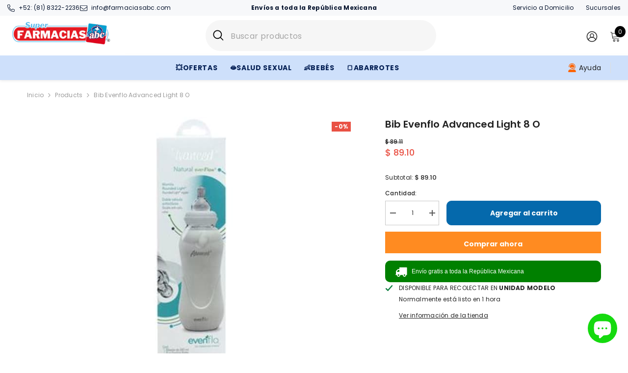

--- FILE ---
content_type: text/css
request_url: https://www.farmaciasabc.com/cdn/shop/t/9/assets/component-header-utility.css?v=156008737650766942591713455869
body_size: 1214
content:
.section-header-utility{position:relative;z-index:21}.section-header-utility.animate{transition:transform .15s ease-out}.header-utility{background:var(--bg-color);padding-top:var(--padding-top);padding-bottom:var(--padding-bottom)}.header-utility__content{display:grid;grid-template-columns:auto auto auto 1fr;align-items:center;grid-gap:4rem}.header-utility__item:last-child{justify-self:end}.header-utility__item .search_details .search-modal__form{background-color:var(--background)}.header-utility__item .search_details .search-modal__form .search__input{color:var(--color)}.header-utility__item .search_details .search-modal__form .search__input::placeholder{color:var(--color)}.header-utility__item .search_details .search-modal__form .search__input::-moz-placeholder{color:var(--color)}.header-utility__item .search_details .search-modal__form .search__input::-ms-input-placeholder{color:var(--color)}.header-utility__item .search_details .search-modal__form .search__input::-webkit-input-placeholder{color:var(--color)}.header-utility .header__search .search-modal__form{border-radius:var(--border-radius)}.header-utility__item .customer-service-text,.header-utility__item .customer-service-text a{color:var(--text-color)}.header-utility .header-top--right .header__icon--cart .cart-count-bubble,.header-utility__item .cart-count-bubble .text{font-size:var(--cart-font-size)}.header-utility__item .header__icon--account .icon{fill:var(--customer-color)}.header-utility__item .header__icon--account .icon .st0{stroke:var(--customer-color);fill:none;stroke-width:2;stroke-linecap:round;stroke-linejoin:round;stroke-miterlimit:10}.header-utility__item .header__icon--wishlist .icon{fill:var(--wishlist-color)}.header-utility__item .header__icon--cart .icon{fill:var(--cart-color)}.header-utility__item .header__icon--cart .cart-count-bubble{background-color:var(--cart-bg-color);color:var(--cart-item-color)}.header-utility__item .icon-languageCurrency .icon{fill:var(--la-cu-color)}.block-title--style2 .view_all{top:3px}.header-utility .header__icon--cart .cart-count-bubble{position:absolute;top:-9px;right:-10px;line-height:22px;margin:0;min-width:22px;min-height:22px}.header-utility .header__icon{text-align:center}.header-utility .customer-links{margin-left:0}.header-utility .header__icon--wishlist svg{width:22px;height:22px;margin:0;position:relative;top:2px}.header-utility .header__icon--account svg{width:23px;height:23px;display:inline-block;position:relative;top:1px}.header-utility .header__icon--cart svg{width:22px;height:22px;margin:0;position:relative;top:1px}.header-utility .header__icon>span{text-transform:uppercase;font-size:calc(var(--font-body-size) - 2px);font-weight:var(--font-weight-normal);display:block!important;height:auto;margin-top:10px}.header-utility .header__icon+.header__icon{margin-left:25px}.header-utility .icon-languageCurrency{border:none;background:none;padding:0}.header-utility .icon-languageCurrency svg{position:relative;top:1px}.header-utility .header__search .header__search{display:block}.header-utility .header__search .header__group{display:flex;justify-content:flex-start;align-items:center}.header-utility .header__search .search-modal__form{max-width:100%;min-width:470px}.header-utility .header__search .search-modal__form .search__input{width:calc(100% - 50px);padding:11px 15px 9px;order:1}.header-utility .header__search .search-modal__form .search__button{padding:9px 0 9px 15px;min-height:45px}.header-utility .header__search .search-modal__form .search__button svg{width:22px;height:22px;transform:none;position:relative;top:-1px}.header-utility__item .customer-service-text{font-size:var(--font-body-size);text-align:left;padding:0 15px}.header-utility__item .customer-service-text ul{display:flex;flex-wrap:wrap;list-style:none;padding:0;align-items:center}.header-utility__item .customer-service-text ol{display:flex;flex-wrap:wrap;padding:0;align-items:center}.header-utility__item .customer-service-text ul li:not(:last-child),.header-utility__item .customer-service-text ol li:not(:last-child){padding-right:40px}.header-utility__item .customer-service-text a{font-size:var(--font-body-size);font-weight:var(--font-weight-normal);text-transform:uppercase;transition:none}.header-utility .search_details{position:relative}.header-utility .quickSearchResultsWrap{top:calc(100% + 15px);left:0;width:670px;border-radius:5px;box-shadow:0 1px 4px #00000026}.header-utility__item .header__languageCurrency{display:inline-block;margin-left:25px;position:relative}.header-utility__item .header__languageCurrency .top-language-currency{position:absolute;top:0;background-color:#fff;margin-left:0;box-shadow:0 5px 7px #00000026;z-index:3;right:0;width:210px;font-size:0;padding:0;transition:all .3s;visibility:hidden;opacity:0;display:flex}.header-utility__item .header__languageCurrency .top-language-currency.show{top:calc(100% + 15px);opacity:1;visibility:visible}.header-utility__item .header__languageCurrency .top-language-currency .text{font-size:calc(var(--font-body-size) - 2px);font-weight:var(--font-weight-normal);position:relative;top:1px}.header-utility__item .header__languageCurrency .dropdown-language .localization-form,.header-utility__item .header__languageCurrency .halo-currency .currency-menu{min-width:104px}.header-utility__item .header__languageCurrency .top-language-currency .icon,.header-utility__item .header__languageCurrency .top-language-currency svg{width:16px;height:16px}.header-utility__item .header__languageCurrency .top-language-currency button{justify-content:center;width:100%;border-right:1px solid #ccc;padding-top:5px;padding-bottom:5px}.header-utility__item .header__languageCurrency .top-language-currency button>svg{width:8px;height:8px}.header-utility__item .header__languageCurrency .halo-top-language{width:50%}.header-utility__item .header__languageCurrency .halo-top-currency{width:50%;margin:0}.header-utility__item .header__languageCurrency .halo-top-currency .dropdown-toggle{display:flex;align-items:center;justify-content:center;padding-top:5px;padding-bottom:5px}.header-utility__item .header__languageCurrency .halo-top-currency .dropdown-toggle .text{margin-left:5px}.header-utility__item .header__languageCurrency .halo-top-currency .dropdown-toggle>svg{width:8px;height:8px;margin-top:0;margin-left:2px}.announcement-bar__message .message,.announcement-bar__message p{letter-spacing:0}.announcement-bar__message .message a{margin-left:5px;margin-right:5px;text-decoration:underline;text-underline-offset:.1em;text-decoration-color:#95b4bb}.slick-arrow{box-shadow:0 1px 3px #0003}.recently-viewed-title{font-size:calc(var(--font-body-size) - 4px)!important}.productView-groupTop .productView-share.style-2 .share-button__button{padding:14px 0 8px 15px!important}.facets__price--slider .facets__price--box .form-field{width:41%}@media (max-width: 1300px){.body-boxed .header-utility .quickSearchResultsWrap{width:auto}.header-utility .quickSearchResultsWrap{width:558px}}@media (max-width: 1024px){.section-header-utility{display:none}.header-utility__item .header__icon--cart .cart-count-bubble{top:-10px}.header-utility__item .halo-currency .currency-menu .dropdown-item .text:hover:before,.header-utility__item .halo-currency .currency-menu .dropdown-item.active .text:before{bottom:5px}.header-utility__item .dropdown-language .localization-form .disclosure__link.disclosure__link--active,.header-utility__item .dropdown-language .localization-form .disclosure__link:hover{text-underline-offset:3px}.sections-slide-show+.sections-brand-slider .slick-arrow{top:calc(50% - 35px)}.body-boxed .sections-slide-show+.sections-brand-slider .slick-arrow{top:calc(50% - 10px)}.slideshow-wrapper .slide-content .slide-heading{margin-bottom:14px!important}.product-card-layout-01 .product-item.enable_background_button_card .card-action{padding-top:5px!important;padding-bottom:10px!important}.product-card-layout-01 .card-action .variants-popup{bottom:10px!important}}@media (max-width: 551px){.announcement-bar__message .message{padding:5px 0}.announcement-bar__message .message span img{margin-right:15px}.announcement-bar__message .message,.announcement-bar__message .message a,.announcement-bar__message p{font-size:13px!important;font-weight:var(--font-weight-normal)}.announcement-bar__message .message .btn{display:none}.announcement-bar .announcement-close{top:19px}.body-boxed .halo-block-header{margin:0 0 20px}}@media (min-width: 1025px){.header-utility .header__logo img{width:var(--logo-width)}.header-utility__item .header__logo .header__heading-link{width:var(--logo-width);display:inline-block}.header-utility__item .header__heading .h2{font-size:var(--font-size);font-weight:var(--font-weight);color:var(--color);white-space:normal}.header-utility__item .header__heading .h2 svg{width:var(--logo-svg-width)}.header-utility__item .search_details .search-modal__form .search__button{color:var(--icon-color)}.header-utility .container-full{padding-left:var(--spacing-l-r);padding-right:var(--spacing-l-r);overflow:initial}.header-utility__item--function_group{min-width:166px}.header-utility .customer-service-text{display:inline-block;vertical-align:middle;text-align:right;margin-top:1px}.header-utility .customer-service-text a:hover{text-decoration:underline;text-underline-offset:.1em}.sticky-search-open .section-header-utility{will-change:unset;transform:none!important}.sticky-search-open .header-utility__item .search_details{max-width:650px}.sticky-search-open .header-utility__item .search_details .header-search-close{font-size:0}.sticky-search-open .header-utility__item .search_details .quickSearchResultsWrap{top:calc(100% + 16px);width:650px}.sticky-search-open .header-utility__item .header__search .header__search{position:fixed;top:0;bottom:0;left:0;right:0;background:#232323cc;width:100%;height:100%;margin:0;z-index:101}.announcement-bar__message{padding:5px 0}}@media (min-width: 551px){.bundle-product-list .slick-arrow.slick-prev{left:auto!important;right:65px!important}}@media (min-width: 1025px) and (max-width: 1280px){.header-utility__item .customer-service-text ul li:not(:last-child),.header-utility__item .customer-service-text ol li:not(:last-child){width:max-content}}
/*# sourceMappingURL=/cdn/shop/t/9/assets/component-header-utility.css.map?v=156008737650766942591713455869 */
